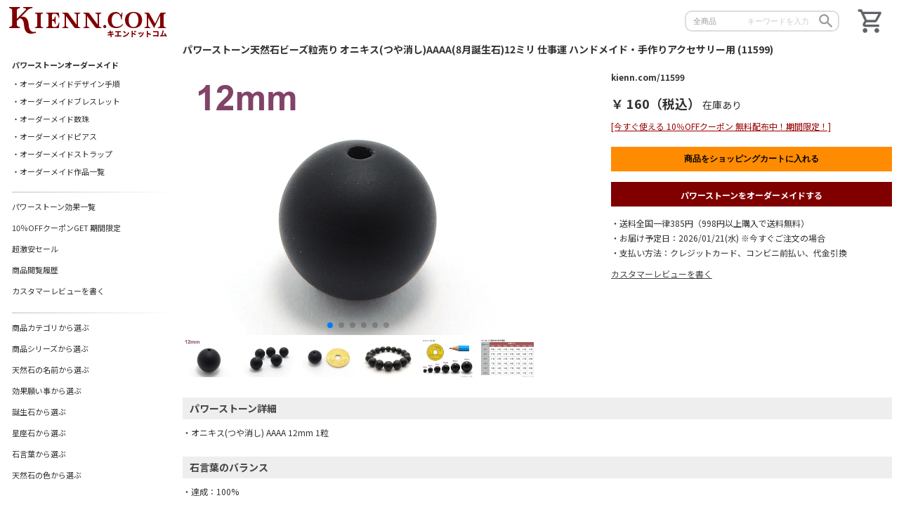

--- FILE ---
content_type: text/html; charset=UTF-8
request_url: https://www.kienn.com/11599/
body_size: 55206
content:
<!DOCTYPE html>
<html lang="jp">
<head>
<meta charset="utf-8">
<meta name="viewport" content="width=device-width, initial-scale=1.0, minimum-scale=1.0, maximum-scale=1.0, user-scalable=no">
<meta name="author" content="KIENN.COM" />
<meta name="copyright" content="© 2013-2026 KIENN.COM" />
<meta http-equiv="X-UA-Compatible" content="IE=edge">
<meta name="format-detection" content="telephone=no">
<meta name="keywords" content="オニキス天然石粒売り" /><meta name="description" content="パワーストーン天然石ビーズ粒売り オニキス(つや消し)AAAA(8月誕生石)12ミリ 仕事運 ハンドメイド・手作りアクセサリー用 (11599)、オニキスの曇りのない漆黒の美しさは、この石の持つ迷いの無い信念を象徴するような強さを表しています。オニキスは自分自身の中心軸をしっかりと安定させる石で、着実に目標を実現するために地に足を着けた行動をするよう導いてくれる石です。【サービスへのこだわり】お会計完了後、長期休業中を除き、通常2営業日以内に発送させていただきます。当店は最短・最速での発送を心がけています。当店は「お客様へ最高のサービスとおもてなし」を心がけています。【クオリティへのこだわり】商品は完全受注制作となっております。ご注" /><meta property="og:title" content="パワーストーン天然石ビーズ粒売り オニキス(つや消し)AAAA(8月誕生石)12ミリ 仕事運 ハンドメイド・手作りアクセサリー用 (11599)" /><meta property="og:type" content="product" /><meta property="og:url" content="https://www.kienn.com/11599/" /><meta property="og:image" content="https://www.kienn.com/work/img/syouhin/big/11599_1.jpg" /><meta property="og:image:width" content="500" /><meta property="og:image:height" content="376" /><meta property="og:site_name" content="KIENN.COM" /><meta property="og:description" content="パワーストーン天然石ビーズ粒売り オニキス(つや消し)AAAA(8月誕生石)12ミリ 仕事運 ハンドメイド・手作りアクセサリー用 (11599)、オニキスの曇りのない漆黒の美しさは、この石の持つ迷いの無い信念を象徴するような強さを表しています。オニキスは自分自身の中心軸をしっかりと安定させる石で、着実に目標を実現するために地に足を着けた行動をするよう導いてくれる石です。【サービスへのこだわり】お会計完了後、長期休業中を除き、通常2営業日以内に発送させていただきます。当店は最短・最速での発送を心がけています。当店は「お客様へ最高のサービスとおもてなし」を心がけています。【クオリティへのこだわり】商品は完全受注制作となっております。ご注" /><link rel="stylesheet" href="https://www.kienn.com/work/config/swiper/swiper.min.css" type="text/css"><link rel="stylesheet" href="https://www.kienn.com/work/config/css/layout.css?ver=20251231183653" type="text/css">
<link rel="stylesheet" href="https://www.kienn.com/work/config/css/common.css?ver=20251231183653" type="text/css">
<link rel="stylesheet" href="https://www.kienn.com/work/config/css/content.css?ver=20251231183653" type="text/css">
<link rel="stylesheet" href="https://www.kienn.com/work/config/css/mobile.css?ver=20251231183653" media="screen and (max-width:768px)">
<link rel="icon" href="https://www.kienn.com/work/img/sub/favicon-192x192.png?ver=20251231183653" sizes="192x192" type="image/png">
<link rel="apple-touch-icon" href="https://www.kienn.com/work/img/sub/apple-touch-icon-152x152.png?ver=20251231183653" sizes="152x152">
<link rel="canonical" href="https://www.kienn.com/11599/" />
<link rel="alternate" hreflang="ja" href="https://www.kienn.com/11599/" />
<title>パワーストーン天然石ビーズ粒売り オニキス(つや消し)AAAA(8月誕生石)12ミリ 仕事運 ハンドメイド・手作りアクセサリー用 (11599)</title>
<!-- Google Tag Manager -->
<script>(function(w,d,s,l,i){w[l]=w[l]||[];w[l].push({'gtm.start':
new Date().getTime(),event:'gtm.js'});var f=d.getElementsByTagName(s)[0],
j=d.createElement(s),dl=l!='dataLayer'?'&l='+l:'';j.async=true;j.src=
'https://www.googletagmanager.com/gtm.js?id='+i+dl;f.parentNode.insertBefore(j,f);
})(window,document,'script','dataLayer','GTM-WXS46PV');</script>
<!-- End Google Tag Manager -->

</head>
<body>
<!-- gamen_id:goods-11599 -->
<!-- lastmod:2026-01-18 -->

<!-- Google Tag Manager (noscript) -->
<noscript><iframe src="https://www.googletagmanager.com/ns.html?id=GTM-WXS46PV"
height="0" width="0" style="display:none;visibility:hidden"></iframe></noscript>
<!-- End Google Tag Manager (noscript) -->

<div class="main" id="main" name="main">
	<div class="main_body">
		<div class="header">
			<div class="header_left">
				<span class="icon_menu">
					<a href="#" onclick="muopen();">
						<img class="icon_menu" src="https://www.kienn.com/work/img/sub/menu_24dp.png?ver=20251231183653" alt="メニュー" />
					</a>
				</span>
			</div><!-- header_left -->
			<div class="header_right">
				<a href="https://www.kienn.com/cart/">
					<img src="https://www.kienn.com/work/img/sub/shopping_cart_24dp.png?ver=20251231183653" alt="ショッピングカート" />
				</a>
			</div><!-- header_right -->
			<div class="header_center">
				<div class="header_logo">
					<a href="https://www.kienn.com">
						<img src="https://www.kienn.com/work/img/sub/logo.png?ver=20251231183653" alt="オーダーメイドパワーストーン通販のKIENN.COM" />
					</a>
				</div>
				
				<div class="header_search">
		<div class="search_form">
			<form method="post" action="https://www.kienn.com/search/index.php">
				<select name="search_cat" class="search_cat">
<option value="allgoods">全商品</option><option value="ブレスレット">ブレスレット</option><option value="メンズ">メンズブレス</option><option value="粒売り">ビーズ粒売り</option><option value="エスニック">エスニック</option><option value="ワンカラー">ワンカラー</option>				</select>
				
				<input type="text" class="search_str" name="search_str" value="" placeholder="キーワードを入力" maxlength="30" required />
				<button type="submit" class="search_btn"><img src="https://www.kienn.com/work/img/sub/search_24dp.png?ver=20251231183653" alt="検索" /></button>
			</form>
		</div>				</div>
				
			</div><!-- header_center -->
		</div><!-- header -->


<!-- ******************** goods/content START ******************** -->
<div class="contents narrow_goods" itemscope itemtype="http://schema.org/Product"><!-- ★ microdata Product START -->

	<h1 class="toph1_left"><span itemprop="name">パワーストーン天然石ビーズ粒売り オニキス(つや消し)AAAA(8月誕生石)12ミリ 仕事運 ハンドメイド・手作りアクセサリー用 (11599)</span></h1>
	
<div class="goods_cont_top clearfix"><div class="goods_img_fl"><div class="swiper-container gallery-top"><div class="swiper-wrapper"><div class="swiper-slide"><img itemprop="image" src="https://www.kienn.com/work/img/syouhin/big/11599_1.jpg" alt="パワーストーン天然石ビーズ粒売り オニキス(つや消し)AAAA(8月誕生石)12ミリ 仕事運 ハンドメイド・手作りアクセサリー用 (11599)" class="imgmax" /></div><div class="swiper-slide"><img itemprop="image" src="https://www.kienn.com/work/img/syouhin/big/11599_2.jpg" alt="パワーストーン天然石ビーズ粒売り オニキス(つや消し)AAAA(8月誕生石)12ミリ 仕事運 ハンドメイド・手作りアクセサリー用 (11599)" class="imgmax" /></div><div class="swiper-slide"><img itemprop="image" src="https://www.kienn.com/work/img/syouhin/big/11599_3.jpg" alt="パワーストーン天然石ビーズ粒売り オニキス(つや消し)AAAA(8月誕生石)12ミリ 仕事運 ハンドメイド・手作りアクセサリー用 (11599)" class="imgmax" /></div><div class="swiper-slide"><img src="https://www.kienn.com/work/img/syouhin/big/11102_1.jpg" class="imgmax" /></div><div class="swiper-slide"><img src="https://www.kienn.com/work/img/syouhin/common/tama_saizuhikaku.jpg" class="imgmax" /></div><div class="swiper-slide"><img src="https://www.kienn.com/work/img/syouhin/common/buresuretto_tubusu.jpg" class="imgmax" /></div></div><div class="swiper-pagination"></div></div><div class="swiper-container gallery-thumbs"><div class="swiper-wrapper"><div class="swiper-slide"><img src="https://www.kienn.com/work/img/syouhin/big/11599_1.jpg" alt="パワーストーン天然石ビーズ粒売り オニキス(つや消し)AAAA(8月誕生石)12ミリ 仕事運 ハンドメイド・手作りアクセサリー用 (11599)" class="imgmax" /></div><div class="swiper-slide"><img src="https://www.kienn.com/work/img/syouhin/big/11599_2.jpg" alt="パワーストーン天然石ビーズ粒売り オニキス(つや消し)AAAA(8月誕生石)12ミリ 仕事運 ハンドメイド・手作りアクセサリー用 (11599)" class="imgmax" /></div><div class="swiper-slide"><img src="https://www.kienn.com/work/img/syouhin/big/11599_3.jpg" alt="パワーストーン天然石ビーズ粒売り オニキス(つや消し)AAAA(8月誕生石)12ミリ 仕事運 ハンドメイド・手作りアクセサリー用 (11599)" class="imgmax" /></div><div class="swiper-slide"><img src="https://www.kienn.com/work/img/syouhin/big/11102_1.jpg" class="imgmax" /></div><div class="swiper-slide"><img src="https://www.kienn.com/work/img/syouhin/common/tama_saizuhikaku.jpg" class="imgmax" /></div><div class="swiper-slide"><img src="https://www.kienn.com/work/img/syouhin/common/buresuretto_tubusu.jpg" class="imgmax" /></div></div></div></div><div class="goods_maininfo"><p class="brand_sku"><span itemprop="brand">kienn.com</span>/<span itemprop="sku">11599</span></p><div class="goods_offers" itemprop="offers" itemscope itemtype="http://schema.org/Offer"><meta itemprop="priceCurrency" content="JPY" /><p class="goods_saletxt"></p><p class="goods_price_p"><span itemprop="price" class="goods_price" content="160">￥&nbsp;160（税込）</span><span itemprop="availability" content="InStock">&nbsp;在庫あり</span></p><p class="goods_itumocoupon"><a href="https://www.kienn.com/coupon/">[今すぐ使える 10％OFFクーポン 無料配布中！期間限定！]</a></p><link itemprop="url" href="https://www.kienn.com/11599/" /><meta itemprop="priceValidUntil" content="2400-01-01" /></div><form method="post" action="https://www.kienn.com/cart/set-cart.php" onSubmit="return sp_setcart()"><input name="syouhin_id" type="hidden" value="11599" /><input type="submit" name="setcart" id="setcart" value="商品をショッピングカートに入れる" class="setcart" /><div class="goods2omd"><a href="https://www.kienn.com/ordermade/">パワーストーンをオーダーメイドする</a></div></form><p class="goods_maininfo_sonota">・送料全国一律385円（998円以上購入で送料無料）</p><p class="goods_maininfo_sonota">・お届け予定日：2026/01/21(水)&nbsp;※今すぐご注文の場合</p><p class="goods_maininfo_sonota">・支払い方法：クレジットカード、コンビニ前払い、代金引換</p><p><a href="https://www.kienn.com/review/">カスタマーレビューを書く</a></p></div></div><div class="goods_cont_detail"><h2>パワーストーン詳細</h2>・オニキス(つや消し) AAAA 12mm 1粒&nbsp;&nbsp;<h2>石言葉のバランス</h2>・達成：100%&nbsp;&nbsp;<h2>組み合わせ効果のバランス</h2>・仕事運：100%&nbsp;&nbsp;<h2>効果・商品説明</h2><span itemprop="description">オニキスの曇りのない漆黒の美しさは、この石の持つ迷いの無い信念を象徴するような強さを表しています。オニキスは自分自身の中心軸をしっかりと安定させる石で、着実に目標を実現するために地に足を着けた行動をするよう導いてくれる石です。<br />
<br />
【サービスへのこだわり】<br />
お会計完了後、長期休業中を除き、通常2営業日以内に発送させていただきます。当店は最短・最速での発送を心がけています。当店は「お客様へ最高のサービスとおもてなし」を心がけています。<br />
<br />
【クオリティへのこだわり】<br />
商品は完全受注制作となっております。ご注文いただいてから、店長が一つ一つの天然石や素材を厳選し、高品質・上質な素材のみを使用して商品制作に取りかかっています。お客様にはできたてのハイクオリティな商品をお届けいたします。<br />
<br />
【オリジナルへのこだわり】<br />
オリジナルデザインの商品をお客様に提供するために、店長が海外の天然石原産地や加工地でオリジナル素材の仕入れを行っております。当店はシンプルなデザインで個性的なオリジナルアクセサリーをお客様に提供できることを長年追求しています。<br />
<br />
【注意事項について】<br />
●天然素材のため、一つひとつの色味や模様、サイズが微妙に異なります。写真と実物では若干の差異が生じる場合がございます。●天然石の場合は、自然由来のインクルージョン（内包物）を含む場合がございますが、品質に問題はありません。●お客様がお使いの端末によって、色合いが異なって写る場合がございます。●追加注文については、同梱する場合があります。●以上の記載事項について、予めご了承ください。</span><h2>使用パワーストーン説明</h2><div class="goods_ishilist_top clearfix"><img src="https://www.kienn.com/work/img/ordermade/all/10006.png" /><h3><a href="https://www.kienn.com/powerstone-10006">オニキス<span>[商品一覧]</span></a></h3></div>誕生石：8月、効果願い事：魔除・厄除、石言葉：達成、守護石：1月、星座石：山羊座、色：ブラック、モース硬度：7<br /><br />オニキスは黒いパワーストーンの代表的存在であり、魔除けや厄除けのパワーストーンとして親しまれています。その漆黒の美しさは、この石が持つ確固たる信念と強さを象徴しています。古代から、悪を払い、悪霊から身を守るお守りとして使われてきた歴史があります。<br />
現代でも、オニキスは持ち主の邪念や不運など、ネガティブなエネルギーを浄化し、保護するためのお守りとして重要視されています。<br /><br />オニキスは、カルセドニーの一種でアゲートの仲間です。最初は白と黒の縞模様を持つバンデッドアゲートを指すために「オニキス」と呼ばれましたが、後にはサードオニキスやブラックオニキスといったバリエーションも含まれるようになりました。現在では、ほぼ黒色のアゲートを指して一般的に「オニキス」と呼ばれています。<h2>関連パワーストーン商品</h2><div class="goodslist"><div class="goods"><a href="https://www.kienn.com/11597/"><img src="https://www.kienn.com/work/img/syouhin/big/11597_1.jpg" alt="パワーストーン天然石ビーズ粒売り オニキス(つや消し)AAAA(8月誕生石)8ミリ 仕事運 ハンドメイド・手作りアクセサリー用 (11597)" /></a><p>オニキス(つや消し) 8ミリ</p><p>¥110&nbsp;(税込)</p></div><div class="goods"><a href="https://www.kienn.com/11598/"><img src="https://www.kienn.com/work/img/syouhin/big/11598_1.jpg" alt="パワーストーン天然石ビーズ粒売り オニキス(つや消し)AAAA(8月誕生石)10ミリ 仕事運 ハンドメイド・手作りアクセサリー用 (11598)" /></a><p>オニキス(つや消し) 10ミリ</p><p>¥130&nbsp;(税込)</p></div><div class="goods"><a href="https://www.kienn.com/11962/"><img src="https://www.kienn.com/work/img/syouhin/big/11962_1.jpg" alt="エスニックブレスレット・アジアンパワーストーン チベット天珠(紅朱砂三眼)AAAA8ミリ オニキス(つや消し)AAAA(8月誕生石)8ミリ 仕事運・金運 [サイズ選べる][日本製][送料無料] (11962)" /></a><p>チベット天珠(紅朱砂三眼) 8ミリ</p><p>¥6,500&nbsp;(税込)</p></div><div class="goods"><a href="https://www.kienn.com/11964/"><img src="https://www.kienn.com/work/img/syouhin/big/11964_1.jpg" alt="エスニックブレスレット・アジアンパワーストーン(メンズ) チベット天珠(紅朱砂三眼)AAAA12ミリ オニキス(つや消し)AAAA(8月誕生石)12ミリ 仕事運・金運 [サイズ選べる][日本製][送料無料] (11964)" /></a><p>チベット天珠(紅朱砂三眼) 12ミリ</p><p>¥9,500&nbsp;(税込)</p></div><div class="goods"><a href="https://www.kienn.com/11099/"><img src="https://www.kienn.com/work/img/syouhin/big/11099_1.jpg" alt="パワーストーンブレスレット オニキス(つや消し)AAAA(8月誕生石)6ミリ 仕事運 ワンカラーブレス [サイズ選べる][日本製][送料無料] (11099)" /></a><p>オニキス(つや消し) 6ミリ</p><p>¥1,700&nbsp;(税込)</p></div><div class="goods"><a href="https://www.kienn.com/11596/"><img src="https://www.kienn.com/work/img/syouhin/big/11596_1.jpg" alt="パワーストーン天然石ビーズ粒売り オニキス(つや消し)AAAA(8月誕生石)6ミリ 仕事運 ハンドメイド・手作りアクセサリー用 (11596)" /></a><p>オニキス(つや消し) 6ミリ</p><p>¥100&nbsp;(税込)</p></div><div class="goods"><a href="https://www.kienn.com/11103/"><img src="https://www.kienn.com/work/img/syouhin/big/11103_1.jpg" alt="パワーストーンブレスレット オニキス(つや消し)AAAA(8月誕生石)6ミリ クリスタル(水晶)AAAAA最高品質(4月誕生石)6ミリ 仕事運・開運 [サイズ選べる][日本製][送料無料] (11103)" /></a><p>オニキス(つや消し) 6ミリ</p><p>¥3,200&nbsp;(税込)</p></div><div class="goods"><a href="https://www.kienn.com/11102/"><img src="https://www.kienn.com/work/img/syouhin/big/11102_1.jpg" alt="パワーストーンブレスレット(メンズ) オニキス(つや消し)AAAA(8月誕生石)12ミリ 仕事運 ワンカラーブレス [サイズ選べる][日本製][送料無料] (11102)" /></a><p>オニキス(つや消し) 12ミリ</p><p>¥3,000&nbsp;(税込)</p></div><div class="goods"><a href="https://www.kienn.com/11106/"><img src="https://www.kienn.com/work/img/syouhin/big/11106_1.jpg" alt="パワーストーンブレスレット(メンズ) オニキス(つや消し)AAAA(8月誕生石)12ミリ クリスタル(水晶)AAAAA最高品質(4月誕生石)12ミリ 仕事運・開運 [サイズ選べる][日本製][送料無料] (11106)" /></a><p>オニキス(つや消し) 12ミリ</p><p>¥4,200&nbsp;(税込)</p></div><div class="goods"><a href="https://www.kienn.com/11959/"><img src="https://www.kienn.com/work/img/syouhin/big/11959_1.jpg" alt="エスニックブレスレット・アジアンパワーストーン チベット天珠(紅朱砂亀甲)AAAA8ミリ オニキス(つや消し)AAAA(8月誕生石)8ミリ 仕事運・金運 [サイズ選べる][日本製][送料無料] (11959)" /></a><p>チベット天珠(紅朱砂亀甲) 8ミリ</p><p>¥6,500&nbsp;(税込)</p></div><div class="goods"><a href="https://www.kienn.com/11961/"><img src="https://www.kienn.com/work/img/syouhin/big/11961_1.jpg" alt="エスニックブレスレット・アジアンパワーストーン(メンズ) チベット天珠(紅朱砂亀甲)AAAA12ミリ オニキス(つや消し)AAAA(8月誕生石)12ミリ 仕事運・金運 [サイズ選べる][日本製][送料無料] (11961)" /></a><p>チベット天珠(紅朱砂亀甲) 12ミリ</p><p>¥9,100&nbsp;(税込)</p></div><div class="goods"><a href="https://www.kienn.com/11100/"><img src="https://www.kienn.com/work/img/syouhin/big/11100_1.jpg" alt="パワーストーンブレスレット オニキス(つや消し)AAAA(8月誕生石)8ミリ 仕事運 ワンカラーブレス [サイズ選べる][日本製][送料無料] (11100)" /></a><p>オニキス(つや消し) 8ミリ</p><p>¥2,000&nbsp;(税込)</p></div><div class="goods"><a href="https://www.kienn.com/11956/"><img src="https://www.kienn.com/work/img/syouhin/big/11956_1.jpg" alt="エスニックブレスレット・アジアンパワーストーン チベット天珠(紅朱砂一線)AAAA8ミリ オニキス(つや消し)AAAA(8月誕生石)8ミリ 仕事運・金運 [サイズ選べる][日本製][送料無料] (11956)" /></a><p>チベット天珠(紅朱砂一線) 8ミリ</p><p>¥6,500&nbsp;(税込)</p></div><div class="goods"><a href="https://www.kienn.com/11105/"><img src="https://www.kienn.com/work/img/syouhin/big/11105_1.jpg" alt="パワーストーンブレスレット(メンズ) オニキス(つや消し)AAAA(8月誕生石)10ミリ クリスタル(水晶)AAAAA最高品質(4月誕生石)10ミリ 仕事運・開運 [サイズ選べる][日本製][送料無料] (11105)" /></a><p>オニキス(つや消し) 10ミリ</p><p>¥3,800&nbsp;(税込)</p></div><div class="goods"><a href="https://www.kienn.com/11960/"><img src="https://www.kienn.com/work/img/syouhin/big/11960_1.jpg" alt="エスニックブレスレット・アジアンパワーストーン(メンズ) チベット天珠(紅朱砂亀甲)AAAA10ミリ オニキス(つや消し)AAAA(8月誕生石)10ミリ 仕事運・金運 [サイズ選べる][日本製][送料無料] (11960)" /></a><p>チベット天珠(紅朱砂亀甲) 10ミリ</p><p>¥8,200&nbsp;(税込)</p></div><div class="goods"><a href="https://www.kienn.com/11101/"><img src="https://www.kienn.com/work/img/syouhin/big/11101_1.jpg" alt="パワーストーンブレスレット(メンズ) オニキス(つや消し)AAAA(8月誕生石)10ミリ 仕事運 ワンカラーブレス [サイズ選べる][日本製][送料無料] (11101)" /></a><p>オニキス(つや消し) 10ミリ</p><p>¥2,600&nbsp;(税込)</p></div><div class="goods"><a href="https://www.kienn.com/11957/"><img src="https://www.kienn.com/work/img/syouhin/big/11957_1.jpg" alt="エスニックブレスレット・アジアンパワーストーン(メンズ) チベット天珠(紅朱砂一線)AAAA10ミリ オニキス(つや消し)AAAA(8月誕生石)10ミリ 仕事運・金運 [サイズ選べる][日本製][送料無料] (11957)" /></a><p>チベット天珠(紅朱砂一線) 10ミリ</p><p>¥8,300&nbsp;(税込)</p></div><div class="goods"><a href="https://www.kienn.com/11963/"><img src="https://www.kienn.com/work/img/syouhin/big/11963_1.jpg" alt="エスニックブレスレット・アジアンパワーストーン(メンズ) チベット天珠(紅朱砂三眼)AAAA10ミリ オニキス(つや消し)AAAA(8月誕生石)10ミリ 仕事運・金運 [サイズ選べる][日本製][送料無料] (11963)" /></a><p>チベット天珠(紅朱砂三眼) 10ミリ</p><p>¥8,200&nbsp;(税込)</p></div><div class="goods"><a href="https://www.kienn.com/12108/"><img src="https://www.kienn.com/work/img/syouhin/big/12108_1.jpg" alt="パワーストーンブレスレット オニキス(つや消し)AAAA(8月誕生石)10ミリ オニキスAAAAA最高品質(8月誕生石)8ミリ ヘマタイトAAAA8ミリ 仕事運・魔除・厄除・健康・癒し [サイズ選べる][日本製][送料無料] (12108)" /></a><p>オニキス(つや消し) 10ミリ</p><p>¥2,450&nbsp;(税込)</p></div><div class="goods"><a href="https://www.kienn.com/11104/"><img src="https://www.kienn.com/work/img/syouhin/big/11104_1.jpg" alt="パワーストーンブレスレット オニキス(つや消し)AAAA(8月誕生石)8ミリ クリスタル(水晶)AAAAA最高品質(4月誕生石)8ミリ 仕事運・開運 [サイズ選べる][日本製][送料無料] (11104)" /></a><p>オニキス(つや消し) 8ミリ</p><p>¥2,800&nbsp;(税込)</p></div><div class="goods"><a href="https://www.kienn.com/11958/"><img src="https://www.kienn.com/work/img/syouhin/big/11958_1.jpg" alt="エスニックブレスレット・アジアンパワーストーン(メンズ) チベット天珠(紅朱砂一線)AAAA12ミリ オニキス(つや消し)AAAA(8月誕生石)12ミリ 仕事運・金運 [サイズ選べる][日本製][送料無料] (11958)" /></a><p>チベット天珠(紅朱砂一線) 12ミリ</p><p>¥9,400&nbsp;(税込)</p></div></div></div><!-- ******************** guide START ******************** -->
<div class="guide">
	<div class="bar_red">
		<h2>ショッピングガイド - 利用規約&nbsp;&nbsp;&nbsp;※ご注文前に必ずお読みください</h2>
	</div>
	<dl>
		<!-- ********************************************************************************************** -->
		<dt><h3>お支払方法について</h3></dt>
		<dd>
			クレジットカード、コンビニ前払い、代金引換			<br />
			お支払い情報は暗号化され、第三者から保護されます。カード情報は決済会社によって取得され、当店では取得や保管を行いません。		</dd>
		
		<!-- ********************************************************************************************** -->
		<dt><h3>送料・手数料について</h3></dt>
		<dd>
			・ネコポス送料：全国一律385円。998円以上ご注文いただいた場合、送料無料になります。<br />・ヤマト宅急便送料：全国一律800円。5,000円以上ご注文いただいた場合、送料無料になります。 (離島・一部地域は追加送料がかかる場合があります)<br />・代金引換手数料：330円。<br />・コンビニ決済手数料：165円～/回。<br />・クレジットカート決済手数料：無料。		</dd>
		
		<!-- ********************************************************************************************** -->
		<dt><h3>お届けについて</h3></dt>
		<dd>
			商品は「ネコポス」または「ヤマト宅急便」でお届け致します。宅急便のお届け日時をご希望日の際は、ご注文時にご指定ください。<br />・午前中・14～16時・16～18時・18～20時・19～21時<br />お届け日時指定のない場合、長期休業中を除き、通常お会計完了後の2営業日以内に発送させていただきます。<br />ご注文いただいてから一つ一つ手作製作りしておりますので、発送までに3～4日頂く場合もございます。何卒ご理解頂けますよう願い申し上げます。		</dd>
		
		<!-- ********************************************************************************************** -->
		<dt><h3>セキュリティについて</h3></dt>
		<dd>
			KIENN.COMは、お客様の大切な個人情報への不正アクセス・個人情報の紛失・破壊・改ざん・漏洩の防止に努めています。<br />
			お支払い情報は暗号化され、第三者から保護されます。カード情報は決済会社によって取得され、当店では取得や保管を行いません。		</dd>
		
		<!-- ********************************************************************************************** -->
		<dt><h3>パワーストーンとは</h3></dt>
		<dd>
			パワーストーンは、単なる願いを叶える魔法の石ではありません。しかし、身に着けることで自身の潜在能力を引き出し、前向きなエネルギーを高めることで、理想の未来へと導くサポートをしてくれる存在です。<br />
			パワーストーンを活用する際は、ただ願いを込めるだけでなく、「願いが叶った後の自分」を具体的にイメージしながら、ポジティブな気持ちで日々を過ごすことが大切です。その前向きな意識が、パワーストーンのエネルギーと共鳴し、より良い結果へとつながります。
		</dd>

		<!-- ********************************************************************************************** -->
		<dt><h3>品質保証について（安心してご注文いただくために）</h3></dt>
		<dd>
		当店のオーダーメイドパワーストーンアクセサリーは、次のような体制で高品質と安心保証をお約束しています。
		<ul>
			<li><a href="https://www.kienn.com/guide/about-licenses.php">パワーストーン鑑定士</a></li>
			<li><a href="https://www.kienn.com/guide/about-licenses.php">天然石鑑定士</a></li>
			<li><a href="https://www.kienn.com/guide/about-licenses.php">水晶占い鑑定士</a></li>
			<li><a href="https://www.kienn.com/guide/about-licenses.php">水晶占いアドバイザー</a></li>
		</ul>
		上記の資格を有する専門スタッフが、すべての商品を一つひとつ丁寧にハンドメイドで製作しております。使用する天然石は、エネルギーや意味合いだけでなく、品質や相性も考慮して厳選しています。
		<br /><br />
		また、お買い上げ後も安心して長くご愛用いただけるよう、以下のアフターサービスをご提供しています：
		<ul>
			<li>ゴム交換無料（年間手数料無料）</li>
			<li>商品修理対応（パーツ交換・サイズ調整など）</li>
		</ul>
		「切れてしまった」「サイズが合わなくなった」など、どんな小さなことでもお気軽にご相談ください。末永くご愛用いただけるよう、購入後のサポートも丁寧に対応させていただきます。
		</dd>
		
		<!-- ********************************************************************************************** -->
		<dt><h3>注意事項について</h3></dt>
		<dd>
			●手首周りサイズはゆとりを加えず、手首周りの実寸をお選びください。ブレスレットは選択された手首周りサイズを参考に、ゆとりを持って着けられるようにお作りしております。			●天然素材のため、一つひとつの色味や模様、サイズが微妙に異なります。写真と実物では若干の差異が生じる場合がございます。●ブレスレットの場合は、選択された手首周りサイズによりデザインの天然石の位置が多少変わる場合があります。●天然石の場合は、自然由来のインクルージョン（内包物）を含む場合がございますが、品質に問題はありません。●お客様がお使いの端末によって、色合いが異なって写る場合がございます。●追加注文については、同梱する場合があります。●以上の記載事項について、予めご了承ください。		</dd>
		
		<!-- ********************************************************************************************** -->
		<dt><h3>返品・交換・修理について</h3></dt>
		<dd>
			注文と異なる商品や明らかに大きな傷や欠けのある初期不良品が届いた場合は、商品到着後7日以内にお問い合わせください。交換または返品の対応をさせていただきます。その場合、往復の送料は全て弊社で負担いたします。ただし、イメージの違いなど当店の不備以外でのお客様のご都合による返品や交換は、恐れ入りますが往復の送料は全てお客様のご負担とさせていただきます。<br /><br /><span style="color:#990000;">※以下の返品条件について予めご了承ください</span><br />1．パワーストーンはより良い方向へ導いてくれるお守りですので、ご使用後の返品や交換は是非ご遠慮ください。<br />2．商品到着後7日以上経過した場合、返品や交換はお受けいたしかねます。<br />3．当店よりお届けした状態でお返しいただけることが受付の条件となります。<br />4．ご注文商品と異なるデザインへの変更や交換はお受けいたしかねます。<br />5．異なる手首サイズへの交換はお受けいたしかねます。ご希望の場合は「サイズ変更依頼」でお申し込みください。<br />6．当店の許可なく、送料着払いで当店に返送された場合、お荷物はお受け取りいたしかねます。<br />7．当店は追跡不可のポスト投函型郵便物はお受け取りいたしかねます。<br />8．返品は必ず商品到着後8日以内に当店まで返送してください。返送完了後は荷物追跡番号をメールでご連絡ください。8日以上経過した返送はお受けいたしかねます。<br />9．原則として交換は1回のみとさせていただきます。<br />10．商品個別に返品交換条件を設けた場合、当該商品において返品交換条件を明示することで、同返品交換条件を適用します。<br />11．当店でご注文いただきました商品以外はお受けいたしかねます。		</dd>
		
		<!-- ********************************************************************************************** -->
		<dt><h3>お問合せについて</h3></dt>
		<dd>
			運営業者名：キエンドットコム
			<br />
			ショップ名：KIENN.COM
			<br />
			問合せフォーム：<a href="https://www.kienn.com/query/">https://www.kienn.com/query/</a>
			<br />
			問合せメールアドレス：<a href="https://www.kienn.com/query/">support@kienn.com</a>
			<br />
			電話番号：045-513-0465			<br><span class="aka">※当店は少人数運営のため、お電話でのお問合せはお受けしておりません。メールでお問合せ頂きますよう、ご理解とご協力のほど宜しくお願い致します。</span>
		</dd>
		
	</dl>
</div>
<!-- ******************** guide END ******************** -->
	<meta itemprop="mpn" content="11599" />
	
</div>	<!-- contents -->

<script type="text/javascript" src="https://www.kienn.com/work/config/swiper/swiper.min.js"></script>
<script>
var galleryThumbs = new Swiper('.gallery-thumbs', {
	spaceBetween: 10,
	slidesPerView: 6,
	freeMode: true,
	watchSlidesVisibility: true,
	watchSlidesProgress: true,
});

var galleryTop = new Swiper('.gallery-top', {
	spaceBetween: 10,
//	navigation: {
//		nextEl: '.swiper-button-next',
//		prevEl: '.swiper-button-prev',
//	},
	pagination: {
		el: '.swiper-pagination',
	},
	thumbs: {
		swiper: galleryThumbs
	}
});


</script>

<!-- ******************** goods/content END ******************** -->
	</div> <!-- main_body -->
	<div class="footer">
		<div class="footer_menu">
			<span>
				<a href="https://www.kienn.com/about/">特定商取引表記</a>
				<a href="https://www.kienn.com/guide/about-licenses.php">専門資格</a>
				<a href="https://www.kienn.com/guide/terms.php">利用規約</a>
				<a href="https://www.kienn.com/guide/privacypolicy.php">プライバシーポリシー</a>
				<a href="https://www.kienn.com/guide/security.php">セキュリティ</a>
			</span>
			<span>
				<a href="https://www.kienn.com/guide/resize.php">サイズ変更について</a>
				<a href="https://www.kienn.com/guide/repair.php">修理について</a>
				<a href="https://www.kienn.com/guide/henpin.php">返品・交換について</a>
			</span>
			<span>
				<a href="https://www.kienn.com/sitemap.html">サイトマップ</a>
				<a href="https://www.kienn.com/query/">お問い合わせ</a>
			</span>
		</div>
		<hr class="hr_housya ">
		<!-- <p>KIENN.COMは、パワーストーンのオーダーメイド専門のWeb特注製作通販サイトです</p> -->
		<p>KIENN.COMは、直感的な操作でいつでもどこでもオリジナルのパワーストーンをオーダーメイドできるオンラインストアです</p>
		<p><a href="https://www.kienn.com/guide/about-licenses.php">パワーストーン鑑定士、天然石鑑定士、水晶占い鑑定士、水晶占いアドバイザーが商品を製作し発送いたします</a></p>
		<p>Copyright © 2013-2026 KIENN.COM All Rights Reserved.</p>
			</div> <!-- footer -->
</div> <!-- main -->

<div class="sidemenu" id="sidemenu" name="sidemenu">
	<div class="sidemenu_logo">
		<a href="https://www.kienn.com">
			<img src="https://www.kienn.com/work/img/sub/logo_pc.png?ver=20251231183653" class="img_sidemenu_logo" alt="オーダーメイドパワーストーン通販のKIENN.COM" />
		</a>
	</div>
	
	<div class="sidemenu_search">
		<div class="search_form">
			<form method="post" action="https://www.kienn.com/search/index.php">
				<select name="search_cat" class="search_cat">
<option value="allgoods">全商品</option><option value="ブレスレット">ブレスレット</option><option value="メンズ">メンズブレス</option><option value="粒売り">ビーズ粒売り</option><option value="エスニック">エスニック</option><option value="ワンカラー">ワンカラー</option>				</select>
				
				<input type="text" class="search_str" name="search_str" value="" placeholder="キーワードを入力" maxlength="30" required />
				<button type="submit" class="search_btn"><img src="https://www.kienn.com/work/img/sub/search_24dp.png?ver=20251231183653" alt="検索" /></button>
			</form>
		</div>	</div>

<!-- ******************** ctgmenu start ******************** -->
<div class="menulist"><ul class="static"><h3 class="title"><a href="https://www.kienn.com/ordermade/">パワーストーンオーダーメイド</a></h3><ul><li><a href="https://www.kienn.com/ordermade/?item=guide#guide">オーダーメイドデザイン手順</a></li><li><a href="https://www.kienn.com/ordermade/?item=bracelet#bracelet">オーダーメイドブレスレット</a></li><li><a href="https://www.kienn.com/ordermade/?item=rosary#rosary">オーダーメイド数珠</a></li><li><a href="https://www.kienn.com/ordermade/?item=pierce#pierce">オーダーメイドピアス</a></li><li><a href="https://www.kienn.com/ordermade/?item=strap#strap">オーダーメイドストラップ</a></li><li><a href="https://www.kienn.com/ordermade/goods.php">オーダーメイド作品一覧</a></li></ul></ul><hr><ul class="static"><h3><a href="https://www.kienn.com/powerstone/iro/">パワーストーン効果一覧</a></h3><h3><a href="https://www.kienn.com/coupon/">10％OFFクーポンGET 期間限定</a></h3><h3><a href="https://www.kienn.com/list-sale/">超激安セール</a></h3><h3><a href="https://www.kienn.com/list-history/">商品閲覧履歴</a></h3><h3><a href="https://www.kienn.com/review/">カスタマーレビューを書く</a></h3></ul><hr><details><summary><h3>商品カテゴリから選ぶ</h3></summary><ul><li><a href="https://www.kienn.com/category-buresuretto">ブレスレット</a></li><li><a href="https://www.kienn.com/category-mensbracelet">メンズブレスレット</a></li><li><a href="https://www.kienn.com/category-ethnic">エスニックブレスレット</a></li><li><a href="https://www.kienn.com/category-sutorappu">ストラップ</a></li><li><a href="https://www.kienn.com/category-tuburi">天然石粒売り</a></li><li><a href="https://www.kienn.com/category-bizuri">ビーズ粒売り</a></li><li><a href="https://www.kienn.com/category-doukonn">浄化アイテム</a></li><li><a href="https://www.kienn.com/category-yittenmono">超レア一点物</a></li><li><a href="https://www.kienn.com/category-sonota">その他開運グッズ</a></li></ul></details><details><summary><h3>商品シリーズから選ぶ</h3></summary><ul><li><a href="https://www.kienn.com/search-如意宝珠+ブレスレット/">如意宝珠 ブレスレット</a></li><li><a href="https://www.kienn.com/search-吉祥+ブレスレット/">吉祥万徳 ブレスレット</a></li><li><a href="https://www.kienn.com/search-雷紋繋ぎ+ブレスレット/">雷紋繋ぎ ブレスレット</a></li><li><a href="https://www.kienn.com/search-曲パイプ+ブレスレット/">チベットパイプ ブレスレット</a></li><li><a href="https://www.kienn.com/search-チベットハンドメードビーズ+ブレスレット/">チベットビーズブレスレット</a></li></ul></details><details><summary><h3>天然石の名前から選ぶ</h3></summary><ul class="ishiname_waku"><div class="ishi_name_50on">あ 行</div><li><a href="https://www.kienn.com/powerstone-10000">アクアマリン</a></li><li><a href="https://www.kienn.com/powerstone-10071">アパタイト</a></li><li><a href="https://www.kienn.com/powerstone-10031">アマゾナイト</a></li><li><a href="https://www.kienn.com/powerstone-10002">アメジスト</a></li><li><a href="https://www.kienn.com/powerstone-10094">アメトリン</a></li><li><a href="https://www.kienn.com/powerstone-10051">イエローカルサイト</a></li><li><a href="https://www.kienn.com/powerstone-10092">イエローカルセドニー</a></li><li><a href="https://www.kienn.com/powerstone-10004">インカローズ</a></li><li><a href="https://www.kienn.com/powerstone-10041">エンジェライト</a></li><li><a href="https://www.kienn.com/powerstone-10006">オニキス</a></li><li><a href="https://www.kienn.com/powerstone-10040">オブシディアンオパール...</a></li><li><a href="https://www.kienn.com/powerstone-10036">オレンジアベンチュリン</a></li><li><a href="https://www.kienn.com/powerstone-10063">オレンジコーラル</a></li><li><a href="https://www.kienn.com/powerstone-10062">オレンジムーンストーン</a></li><div class="ishi_name_50on">か 行</div><li><a href="https://www.kienn.com/powerstone-10009">カーネリアン</a></li><li><a href="https://www.kienn.com/powerstone-10070">ガーデンクォーツ</a></li><li><a href="https://www.kienn.com/powerstone-10008">ガーネット</a></li><li><a href="https://www.kienn.com/powerstone-10033">クラック水晶</a></li><li><a href="https://www.kienn.com/powerstone-10027">クリスタル(水晶)</a></li><li><a href="https://www.kienn.com/powerstone-10001">グリーンアベンチュリン</a></li><li><a href="https://www.kienn.com/powerstone-10076">グリーンカルセドニー</a></li><li><a href="https://www.kienn.com/powerstone-10109">グレイニネス(木紋石)</a></li><li><a href="https://www.kienn.com/powerstone-10056">グレーオブシディアン(...</a></li><li><a href="https://www.kienn.com/powerstone-10060">ケセラストーン</a></li><li><a href="https://www.kienn.com/powerstone-10045">ケープアメジスト</a></li><li><a href="https://www.kienn.com/powerstone-10078">ゴールデンシャコガイ</a></li><li><a href="https://www.kienn.com/powerstone-10068">ゴールドメタモルフォー...</a></li><div class="ishi_name_50on">さ 行</div><li><a href="https://www.kienn.com/powerstone-10011">サファイア</a></li><li><a href="https://www.kienn.com/powerstone-10100">サンストーン</a></li><li><a href="https://www.kienn.com/powerstone-10144">サードオニキス</a></li><li><a href="https://www.kienn.com/powerstone-10143">サーペンティン</a></li><li><a href="https://www.kienn.com/powerstone-10013">シトリンクォーツ</a></li><li><a href="https://www.kienn.com/powerstone-10089">シャコガイ</a></li><li><a href="https://www.kienn.com/powerstone-10134">シーブルーカルセドニー</a></li><li><a href="https://www.kienn.com/powerstone-10012">ジェイド(本翡翠)</a></li><li><a href="https://www.kienn.com/powerstone-10162">ストロベリークォーツ</a></li><li><a href="https://www.kienn.com/powerstone-10014">スモーキークォーツ</a></li><li><a href="https://www.kienn.com/powerstone-10049">ソーダライト</a></li><div class="ishi_name_50on">た 行</div><li><a href="https://www.kienn.com/powerstone-10016">タイガーアイ</a></li><li><a href="https://www.kienn.com/powerstone-10050">ターコイズ(トルコ石)</a></li><li><a href="https://www.kienn.com/powerstone-10057">ダルメシアンジャスパー</a></li><li><a href="https://www.kienn.com/powerstone-10032">チェリークォーツ(人工...</a></li><li><a href="https://www.kienn.com/powerstone-10095">チベットアゲート(天眼...</a></li><li><a href="https://www.kienn.com/powerstone-10090">チベットハンドメードビ...</a></li><li><a href="https://www.kienn.com/powerstone-10091">チベット合金</a></li><li><a href="https://www.kienn.com/powerstone-10082">チベット天珠</a></li><li><a href="https://www.kienn.com/powerstone-10084">チベット金彩石</a></li><li><a href="https://www.kienn.com/powerstone-10147">テラヘルツ</a></li><div class="ishi_name_50on">な 行</div><li><a href="https://www.kienn.com/powerstone-10075">ニュージェイド</a></li><div class="ishi_name_50on">は 行</div><li><a href="https://www.kienn.com/powerstone-10015">ハウライトターコイズ</a></li><li><a href="https://www.kienn.com/powerstone-10039">ハウライトトルコ</a></li><li><a href="https://www.kienn.com/powerstone-10163">パープルローズクォーツ</a></li><li><a href="https://www.kienn.com/powerstone-10061">パール(淡水パール)</a></li><li><a href="https://www.kienn.com/powerstone-10043">ピンクオパール</a></li><li><a href="https://www.kienn.com/powerstone-10104">ピンクカルセドニー</a></li><li><a href="https://www.kienn.com/powerstone-10064">ピンクコーラル</a></li><li><a href="https://www.kienn.com/powerstone-10035">ブラックトルマリン</a></li><li><a href="https://www.kienn.com/powerstone-10047">ブラックトルマリンクォ...</a></li><li><a href="https://www.kienn.com/powerstone-10059">ブラッドストーン</a></li><li><a href="https://www.kienn.com/powerstone-10125">ブルーカルセドニー</a></li><li><a href="https://www.kienn.com/powerstone-10052">ブルーゴールドストーン...</a></li><li><a href="https://www.kienn.com/powerstone-10054">ブルータイガーアイ</a></li><li><a href="https://www.kienn.com/powerstone-10022">ブルームーンストーン</a></li><li><a href="https://www.kienn.com/powerstone-10028">ブルーレースアゲート</a></li><li><a href="https://www.kienn.com/powerstone-10165">ブロンザイト</a></li><li><a href="https://www.kienn.com/powerstone-10030">ヘマタイト</a></li><li><a href="https://www.kienn.com/powerstone-10072">ベビーピンクロードクロ...</a></li><li><a href="https://www.kienn.com/powerstone-10118">ホクトウライト(北投石...</a></li><li><a href="https://www.kienn.com/powerstone-10102">ホワイトオニキス</a></li><li><a href="https://www.kienn.com/powerstone-10029">ホワイトカルセドニー</a></li><li><a href="https://www.kienn.com/powerstone-10046">ホワイトクォーツァイト</a></li><li><a href="https://www.kienn.com/powerstone-10037">ホワイトコーラル</a></li><li><a href="https://www.kienn.com/powerstone-10034">ホワイトハウライト</a></li><div class="ishi_name_50on">ま 行</div><li><a href="https://www.kienn.com/powerstone-10048">マザーオブパール</a></li><li><a href="https://www.kienn.com/powerstone-10021">マラカイト(孔雀石)</a></li><li><a href="https://www.kienn.com/powerstone-10096">ムーンストーン(月長石...</a></li><div class="ishi_name_50on">ら 行</div><li><a href="https://www.kienn.com/powerstone-10081">ラバーストーン(溶岩石...</a></li><li><a href="https://www.kienn.com/powerstone-10023">ラピスラズリ</a></li><li><a href="https://www.kienn.com/powerstone-10065">ラブラドライト</a></li><li><a href="https://www.kienn.com/powerstone-10044">ラベンダーアメジスト</a></li><li><a href="https://www.kienn.com/powerstone-10126">ラベンダーカルセドニー</a></li><li><a href="https://www.kienn.com/powerstone-10024">ラリマー</a></li><li><a href="https://www.kienn.com/powerstone-10093">ラルビカイト</a></li><li><a href="https://www.kienn.com/powerstone-10042">ルチルクォーツ</a></li><li><a href="https://www.kienn.com/powerstone-10067">ルビージェイド</a></li><li><a href="https://www.kienn.com/powerstone-10146">レインボーオブシディア...</a></li><li><a href="https://www.kienn.com/powerstone-10038">レッドアゲート</a></li><li><a href="https://www.kienn.com/powerstone-10080">レッドクォーツ(赤水晶...</a></li><li><a href="https://www.kienn.com/powerstone-10010">レッドコーラル</a></li><li><a href="https://www.kienn.com/powerstone-10055">レッドタイガーアイ</a></li><li><a href="https://www.kienn.com/powerstone-10069">レッドルチルクォーツ</a></li><li><a href="https://www.kienn.com/powerstone-10053">レモンクォーツ</a></li><li><a href="https://www.kienn.com/powerstone-10026">ローズクォーツ</a></li></ul></details><details><summary><h3>効果願い事から選ぶ</h3></summary><ul><li><a href="https://www.kienn.com/kouka-kinun">金運 パワーストーン</a></li><li><a href="https://www.kienn.com/kouka-renai">復縁・恋愛運 パワーストーン</a></li><li><a href="https://www.kienn.com/kouka-kenkou">健康・癒し パワーストーン</a></li><li><a href="https://www.kienn.com/kouka-mayoke">魔除・厄除 パワーストーン</a></li><li><a href="https://www.kienn.com/kouka-shigoto">仕事運 パワーストーン</a></li><li><a href="https://www.kienn.com/kouka-taijin">対人関係 パワーストーン</a></li><li><a href="https://www.kienn.com/kouka-kaiun">開運 パワーストーン</a></li><li><a href="https://www.kienn.com/kouka-sainou">才能開花 パワーストーン</a></li></ul></details><details><summary><h3>誕生石から選ぶ</h3></summary><ul><li><a href="https://www.kienn.com/birthday-january">1月生まれの誕生石</a></li><li><a href="https://www.kienn.com/birthday-february">2月生まれの誕生石</a></li><li><a href="https://www.kienn.com/birthday-march">3月生まれの誕生石</a></li><li><a href="https://www.kienn.com/birthday-april">4月生まれの誕生石</a></li><li><a href="https://www.kienn.com/birthday-may">5月生まれの誕生石</a></li><li><a href="https://www.kienn.com/birthday-june">6月生まれの誕生石</a></li><li><a href="https://www.kienn.com/birthday-july">7月生まれの誕生石</a></li><li><a href="https://www.kienn.com/birthday-august">8月生まれの誕生石</a></li><li><a href="https://www.kienn.com/birthday-september">9月生まれの誕生石</a></li><li><a href="https://www.kienn.com/birthday-october">10月生まれの誕生石</a></li><li><a href="https://www.kienn.com/birthday-november">11月生まれの誕生石</a></li><li><a href="https://www.kienn.com/birthday-december">12月生まれの誕生石</a></li></ul></details><details><summary><h3>星座石から選ぶ</h3></summary><ul><li><a href="https://www.kienn.com/constellation-aries">牡羊座の星座石</a></li><li><a href="https://www.kienn.com/constellation-taurus">牡牛座の星座石</a></li><li><a href="https://www.kienn.com/constellation-gemini">双子座の星座石</a></li><li><a href="https://www.kienn.com/constellation-cancer">蟹座の星座石</a></li><li><a href="https://www.kienn.com/constellation-leo">獅子座の星座石</a></li><li><a href="https://www.kienn.com/constellation-virgo">乙女座の星座石</a></li><li><a href="https://www.kienn.com/constellation-libra">天秤座の星座石</a></li><li><a href="https://www.kienn.com/constellation-scorpius">蠍座の星座石</a></li><li><a href="https://www.kienn.com/constellation-sagittarius">射手座の星座石</a></li><li><a href="https://www.kienn.com/constellation-capriconus">山羊座の星座石</a></li><li><a href="https://www.kienn.com/constellation-aquarius">水瓶座の星座石</a></li><li><a href="https://www.kienn.com/constellation-pisces">魚座の星座石</a></li></ul></details><details><summary><h3>石言葉から選ぶ</h3></summary><ul><li><a href="https://www.kienn.com/gemlanguage-love">石言葉 愛情</a></li><li><a href="https://www.kienn.com/gemlanguage-wealth">石言葉 富裕</a></li><li><a href="https://www.kienn.com/gemlanguage-life">石言葉 生命</a></li><li><a href="https://www.kienn.com/gemlanguage-success">石言葉 達成</a></li><li><a href="https://www.kienn.com/gemlanguage-calm">石言葉 冷静</a></li><li><a href="https://www.kienn.com/gemlanguage-courage">石言葉 勇敢</a></li><li><a href="https://www.kienn.com/gemlanguage-peace">石言葉 和平</a></li><li><a href="https://www.kienn.com/gemlanguage-noble">石言葉 高貴</a></li><li><a href="https://www.kienn.com/gemlanguage-hope">石言葉 希望</a></li><li><a href="https://www.kienn.com/gemlanguage-purification">石言葉 浄化</a></li><li><a href="https://www.kienn.com/gemlanguage-defence">石言葉 守護</a></li></ul></details><details><summary><h3>天然石の色から選ぶ</h3></summary><ul><li class="image"><img src="https://www.kienn.com/work/img/sub/col_yellow.gif" />&nbsp;<a href="https://www.kienn.com/color-yellow">イエロー色 パワーストーン</a></li><li class="image"><img src="https://www.kienn.com/work/img/sub/col_orange.gif" />&nbsp;<a href="https://www.kienn.com/color-orange">オレンジ色 パワーストーン</a></li><li class="image"><img src="https://www.kienn.com/work/img/sub/col_green.gif" />&nbsp;<a href="https://www.kienn.com/color-green">グリーン色 パワーストーン</a></li><li class="image"><img src="https://www.kienn.com/work/img/sub/col_gray.gif" />&nbsp;<a href="https://www.kienn.com/color-gray">グレー色 パワーストーン</a></li><li class="image"><img src="https://www.kienn.com/work/img/sub/col_purple.gif" />&nbsp;<a href="https://www.kienn.com/color-purple">パープル色 パワーストーン</a></li><li class="image"><img src="https://www.kienn.com/work/img/sub/col_pink.gif" />&nbsp;<a href="https://www.kienn.com/color-pink">ピンク色 パワーストーン</a></li><li class="image"><img src="https://www.kienn.com/work/img/sub/col_brown.gif" />&nbsp;<a href="https://www.kienn.com/color-brown">ブラウン色 パワーストーン</a></li><li class="image"><img src="https://www.kienn.com/work/img/sub/col_black.gif" />&nbsp;<a href="https://www.kienn.com/color-black">ブラック色 パワーストーン</a></li><li class="image"><img src="https://www.kienn.com/work/img/sub/col_blue.gif" />&nbsp;<a href="https://www.kienn.com/color-blue">ブルー色 パワーストーン</a></li><li class="image"><img src="https://www.kienn.com/work/img/sub/col_white.gif" />&nbsp;<a href="https://www.kienn.com/color-white">ホワイト色 パワーストーン</a></li><li class="image"><img src="https://www.kienn.com/work/img/sub/col_red.gif" />&nbsp;<a href="https://www.kienn.com/color-red">レッド色 パワーストーン</a></li></ul></details></div>
</div> <!-- sidemenu -->

<img id="js-scroll-top" class="icon_keyboard_arrow_up" src="https://www.kienn.com/work/img/sub/keyboard_arrow_up_24dp.png?ver=20251231183653" alt="TOPへ" />
<span id="temp" name="temp"></span>

<!-- ■ kienn common javascript  -->
<script type="text/javascript" src="https://www.kienn.com/work/config/js/common.js?ver=20251231183653"></script>
</body>
</html>